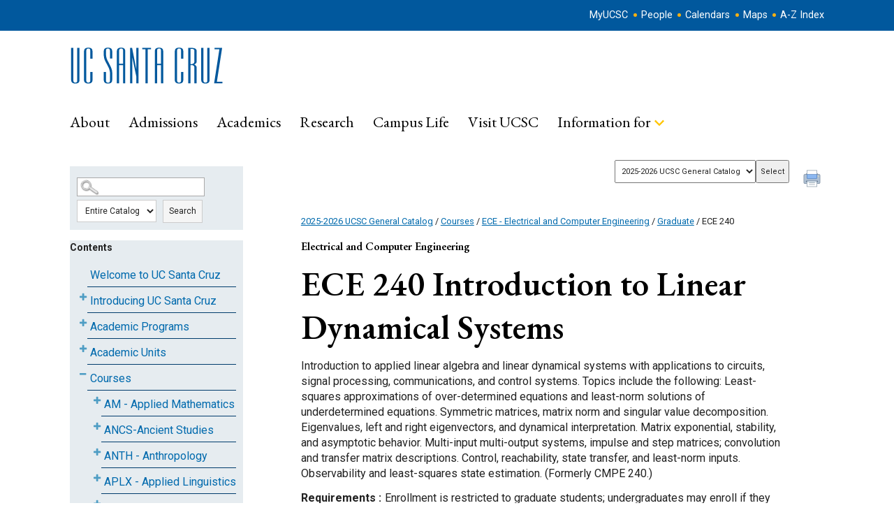

--- FILE ---
content_type: text/html
request_url: https://catalog.ucsc.edu/en/current/general-catalog/courses/ece-electrical-and-computer-engineering/graduate/ece-240/
body_size: 67802
content:

<!DOCTYPE html PUBLIC "-//W3C//DTD XHTML 1.0 Transitional//EN" "http://www.w3.org/TR/xhtml1/DTD/xhtml1-transitional.dtd">
<html xml:lang="en" xmlns="http://www.w3.org/1999/xhtml" lang="en">
<head><meta http-equiv="Cache-Control" content="no-cache" /><title>
	University of California Santa Cruz - ECE240
</title><meta http-equiv="X-UA-Compatible" content="IE=Edge,chrome=1" /><meta http-equiv="Content-Type" content="text/html; charset=UTF-8" /><script type="text/javascript">window.NREUM||(NREUM={});NREUM.info = {"beacon":"bam.nr-data.net","errorBeacon":"bam.nr-data.net","licenseKey":"NRJS-8e849bdf63c6884f6ef","applicationID":"1359705662","transactionName":"Y1NQZhdQC0cHU0ZfCVoZc2E1HglVH19HQhUbWlNLCkQRR0lFXF8QUURBWxFIRVsAEFFXCl1QXUALWAQUFVFcQgcUVUBHHx4WVQhEU1UUQUxBRgRfAVUUVEJXAVEYU0EVSQ==","queueTime":0,"applicationTime":11,"agent":"","atts":""}</script><script type="text/javascript">(window.NREUM||(NREUM={})).init={privacy:{cookies_enabled:true},ajax:{deny_list:["bam.nr-data.net"]},distributed_tracing:{enabled:true}};(window.NREUM||(NREUM={})).loader_config={agentID:"1359996610",accountID:"3058884",trustKey:"3028485",xpid:"VwYCWV5bDBABV1RbAAECUFID",licenseKey:"NRJS-8e849bdf63c6884f6ef",applicationID:"1359705662",browserID:"1359996610"};window.NREUM||(NREUM={}),__nr_require=function(t,e,n){function r(n){if(!e[n]){var o=e[n]={exports:{}};t[n][0].call(o.exports,function(e){var o=t[n][1][e];return r(o||e)},o,o.exports)}return e[n].exports}if("function"==typeof __nr_require)return __nr_require;for(var o=0;o<n.length;o++)r(n[o]);return r}({1:[function(t,e,n){function r(t){try{s.console&&console.log(t)}catch(e){}}var o,i=t("ee"),a=t(31),s={};try{o=localStorage.getItem("__nr_flags").split(","),console&&"function"==typeof console.log&&(s.console=!0,o.indexOf("dev")!==-1&&(s.dev=!0),o.indexOf("nr_dev")!==-1&&(s.nrDev=!0))}catch(c){}s.nrDev&&i.on("internal-error",function(t){r(t.stack)}),s.dev&&i.on("fn-err",function(t,e,n){r(n.stack)}),s.dev&&(r("NR AGENT IN DEVELOPMENT MODE"),r("flags: "+a(s,function(t,e){return t}).join(", ")))},{}],2:[function(t,e,n){function r(t,e,n,r,s){try{l?l-=1:o(s||new UncaughtException(t,e,n),!0)}catch(f){try{i("ierr",[f,c.now(),!0])}catch(d){}}return"function"==typeof u&&u.apply(this,a(arguments))}function UncaughtException(t,e,n){this.message=t||"Uncaught error with no additional information",this.sourceURL=e,this.line=n}function o(t,e){var n=e?null:c.now();i("err",[t,n])}var i=t("handle"),a=t(32),s=t("ee"),c=t("loader"),f=t("gos"),u=window.onerror,d=!1,p="nr@seenError";if(!c.disabled){var l=0;c.features.err=!0,t(1),window.onerror=r;try{throw new Error}catch(h){"stack"in h&&(t(14),t(13),"addEventListener"in window&&t(7),c.xhrWrappable&&t(15),d=!0)}s.on("fn-start",function(t,e,n){d&&(l+=1)}),s.on("fn-err",function(t,e,n){d&&!n[p]&&(f(n,p,function(){return!0}),this.thrown=!0,o(n))}),s.on("fn-end",function(){d&&!this.thrown&&l>0&&(l-=1)}),s.on("internal-error",function(t){i("ierr",[t,c.now(),!0])})}},{}],3:[function(t,e,n){var r=t("loader");r.disabled||(r.features.ins=!0)},{}],4:[function(t,e,n){function r(){U++,L=g.hash,this[u]=y.now()}function o(){U--,g.hash!==L&&i(0,!0);var t=y.now();this[h]=~~this[h]+t-this[u],this[d]=t}function i(t,e){E.emit("newURL",[""+g,e])}function a(t,e){t.on(e,function(){this[e]=y.now()})}var s="-start",c="-end",f="-body",u="fn"+s,d="fn"+c,p="cb"+s,l="cb"+c,h="jsTime",m="fetch",v="addEventListener",w=window,g=w.location,y=t("loader");if(w[v]&&y.xhrWrappable&&!y.disabled){var x=t(11),b=t(12),E=t(9),R=t(7),O=t(14),T=t(8),S=t(15),P=t(10),M=t("ee"),C=M.get("tracer"),N=t(23);t(17),y.features.spa=!0;var L,U=0;M.on(u,r),b.on(p,r),P.on(p,r),M.on(d,o),b.on(l,o),P.on(l,o),M.buffer([u,d,"xhr-resolved"]),R.buffer([u]),O.buffer(["setTimeout"+c,"clearTimeout"+s,u]),S.buffer([u,"new-xhr","send-xhr"+s]),T.buffer([m+s,m+"-done",m+f+s,m+f+c]),E.buffer(["newURL"]),x.buffer([u]),b.buffer(["propagate",p,l,"executor-err","resolve"+s]),C.buffer([u,"no-"+u]),P.buffer(["new-jsonp","cb-start","jsonp-error","jsonp-end"]),a(T,m+s),a(T,m+"-done"),a(P,"new-jsonp"),a(P,"jsonp-end"),a(P,"cb-start"),E.on("pushState-end",i),E.on("replaceState-end",i),w[v]("hashchange",i,N(!0)),w[v]("load",i,N(!0)),w[v]("popstate",function(){i(0,U>1)},N(!0))}},{}],5:[function(t,e,n){function r(){var t=new PerformanceObserver(function(t,e){var n=t.getEntries();s(v,[n])});try{t.observe({entryTypes:["resource"]})}catch(e){}}function o(t){if(s(v,[window.performance.getEntriesByType(w)]),window.performance["c"+p])try{window.performance[h](m,o,!1)}catch(t){}else try{window.performance[h]("webkit"+m,o,!1)}catch(t){}}function i(t){}if(window.performance&&window.performance.timing&&window.performance.getEntriesByType){var a=t("ee"),s=t("handle"),c=t(14),f=t(13),u=t(6),d=t(23),p="learResourceTimings",l="addEventListener",h="removeEventListener",m="resourcetimingbufferfull",v="bstResource",w="resource",g="-start",y="-end",x="fn"+g,b="fn"+y,E="bstTimer",R="pushState",O=t("loader");if(!O.disabled){O.features.stn=!0,t(9),"addEventListener"in window&&t(7);var T=NREUM.o.EV;a.on(x,function(t,e){var n=t[0];n instanceof T&&(this.bstStart=O.now())}),a.on(b,function(t,e){var n=t[0];n instanceof T&&s("bst",[n,e,this.bstStart,O.now()])}),c.on(x,function(t,e,n){this.bstStart=O.now(),this.bstType=n}),c.on(b,function(t,e){s(E,[e,this.bstStart,O.now(),this.bstType])}),f.on(x,function(){this.bstStart=O.now()}),f.on(b,function(t,e){s(E,[e,this.bstStart,O.now(),"requestAnimationFrame"])}),a.on(R+g,function(t){this.time=O.now(),this.startPath=location.pathname+location.hash}),a.on(R+y,function(t){s("bstHist",[location.pathname+location.hash,this.startPath,this.time])}),u()?(s(v,[window.performance.getEntriesByType("resource")]),r()):l in window.performance&&(window.performance["c"+p]?window.performance[l](m,o,d(!1)):window.performance[l]("webkit"+m,o,d(!1))),document[l]("scroll",i,d(!1)),document[l]("keypress",i,d(!1)),document[l]("click",i,d(!1))}}},{}],6:[function(t,e,n){e.exports=function(){return"PerformanceObserver"in window&&"function"==typeof window.PerformanceObserver}},{}],7:[function(t,e,n){function r(t){for(var e=t;e&&!e.hasOwnProperty(u);)e=Object.getPrototypeOf(e);e&&o(e)}function o(t){s.inPlace(t,[u,d],"-",i)}function i(t,e){return t[1]}var a=t("ee").get("events"),s=t("wrap-function")(a,!0),c=t("gos"),f=XMLHttpRequest,u="addEventListener",d="removeEventListener";e.exports=a,"getPrototypeOf"in Object?(r(document),r(window),r(f.prototype)):f.prototype.hasOwnProperty(u)&&(o(window),o(f.prototype)),a.on(u+"-start",function(t,e){var n=t[1];if(null!==n&&("function"==typeof n||"object"==typeof n)){var r=c(n,"nr@wrapped",function(){function t(){if("function"==typeof n.handleEvent)return n.handleEvent.apply(n,arguments)}var e={object:t,"function":n}[typeof n];return e?s(e,"fn-",null,e.name||"anonymous"):n});this.wrapped=t[1]=r}}),a.on(d+"-start",function(t){t[1]=this.wrapped||t[1]})},{}],8:[function(t,e,n){function r(t,e,n){var r=t[e];"function"==typeof r&&(t[e]=function(){var t=i(arguments),e={};o.emit(n+"before-start",[t],e);var a;e[m]&&e[m].dt&&(a=e[m].dt);var s=r.apply(this,t);return o.emit(n+"start",[t,a],s),s.then(function(t){return o.emit(n+"end",[null,t],s),t},function(t){throw o.emit(n+"end",[t],s),t})})}var o=t("ee").get("fetch"),i=t(32),a=t(31);e.exports=o;var s=window,c="fetch-",f=c+"body-",u=["arrayBuffer","blob","json","text","formData"],d=s.Request,p=s.Response,l=s.fetch,h="prototype",m="nr@context";d&&p&&l&&(a(u,function(t,e){r(d[h],e,f),r(p[h],e,f)}),r(s,"fetch",c),o.on(c+"end",function(t,e){var n=this;if(e){var r=e.headers.get("content-length");null!==r&&(n.rxSize=r),o.emit(c+"done",[null,e],n)}else o.emit(c+"done",[t],n)}))},{}],9:[function(t,e,n){var r=t("ee").get("history"),o=t("wrap-function")(r);e.exports=r;var i=window.history&&window.history.constructor&&window.history.constructor.prototype,a=window.history;i&&i.pushState&&i.replaceState&&(a=i),o.inPlace(a,["pushState","replaceState"],"-")},{}],10:[function(t,e,n){function r(t){function e(){f.emit("jsonp-end",[],l),t.removeEventListener("load",e,c(!1)),t.removeEventListener("error",n,c(!1))}function n(){f.emit("jsonp-error",[],l),f.emit("jsonp-end",[],l),t.removeEventListener("load",e,c(!1)),t.removeEventListener("error",n,c(!1))}var r=t&&"string"==typeof t.nodeName&&"script"===t.nodeName.toLowerCase();if(r){var o="function"==typeof t.addEventListener;if(o){var a=i(t.src);if(a){var d=s(a),p="function"==typeof d.parent[d.key];if(p){var l={};u.inPlace(d.parent,[d.key],"cb-",l),t.addEventListener("load",e,c(!1)),t.addEventListener("error",n,c(!1)),f.emit("new-jsonp",[t.src],l)}}}}}function o(){return"addEventListener"in window}function i(t){var e=t.match(d);return e?e[1]:null}function a(t,e){var n=t.match(l),r=n[1],o=n[3];return o?a(o,e[r]):e[r]}function s(t){var e=t.match(p);return e&&e.length>=3?{key:e[2],parent:a(e[1],window)}:{key:t,parent:window}}var c=t(23),f=t("ee").get("jsonp"),u=t("wrap-function")(f);if(e.exports=f,o()){var d=/[?&](?:callback|cb)=([^&#]+)/,p=/(.*)\.([^.]+)/,l=/^(\w+)(\.|$)(.*)$/,h=["appendChild","insertBefore","replaceChild"];Node&&Node.prototype&&Node.prototype.appendChild?u.inPlace(Node.prototype,h,"dom-"):(u.inPlace(HTMLElement.prototype,h,"dom-"),u.inPlace(HTMLHeadElement.prototype,h,"dom-"),u.inPlace(HTMLBodyElement.prototype,h,"dom-")),f.on("dom-start",function(t){r(t[0])})}},{}],11:[function(t,e,n){var r=t("ee").get("mutation"),o=t("wrap-function")(r),i=NREUM.o.MO;e.exports=r,i&&(window.MutationObserver=function(t){return this instanceof i?new i(o(t,"fn-")):i.apply(this,arguments)},MutationObserver.prototype=i.prototype)},{}],12:[function(t,e,n){function r(t){var e=i.context(),n=s(t,"executor-",e,null,!1),r=new f(n);return i.context(r).getCtx=function(){return e},r}var o=t("wrap-function"),i=t("ee").get("promise"),a=t("ee").getOrSetContext,s=o(i),c=t(31),f=NREUM.o.PR;e.exports=i,f&&(window.Promise=r,["all","race"].forEach(function(t){var e=f[t];f[t]=function(n){function r(t){return function(){i.emit("propagate",[null,!o],a,!1,!1),o=o||!t}}var o=!1;c(n,function(e,n){Promise.resolve(n).then(r("all"===t),r(!1))});var a=e.apply(f,arguments),s=f.resolve(a);return s}}),["resolve","reject"].forEach(function(t){var e=f[t];f[t]=function(t){var n=e.apply(f,arguments);return t!==n&&i.emit("propagate",[t,!0],n,!1,!1),n}}),f.prototype["catch"]=function(t){return this.then(null,t)},f.prototype=Object.create(f.prototype,{constructor:{value:r}}),c(Object.getOwnPropertyNames(f),function(t,e){try{r[e]=f[e]}catch(n){}}),o.wrapInPlace(f.prototype,"then",function(t){return function(){var e=this,n=o.argsToArray.apply(this,arguments),r=a(e);r.promise=e,n[0]=s(n[0],"cb-",r,null,!1),n[1]=s(n[1],"cb-",r,null,!1);var c=t.apply(this,n);return r.nextPromise=c,i.emit("propagate",[e,!0],c,!1,!1),c}}),i.on("executor-start",function(t){t[0]=s(t[0],"resolve-",this,null,!1),t[1]=s(t[1],"resolve-",this,null,!1)}),i.on("executor-err",function(t,e,n){t[1](n)}),i.on("cb-end",function(t,e,n){i.emit("propagate",[n,!0],this.nextPromise,!1,!1)}),i.on("propagate",function(t,e,n){this.getCtx&&!e||(this.getCtx=function(){if(t instanceof Promise)var e=i.context(t);return e&&e.getCtx?e.getCtx():this})}),r.toString=function(){return""+f})},{}],13:[function(t,e,n){var r=t("ee").get("raf"),o=t("wrap-function")(r),i="equestAnimationFrame";e.exports=r,o.inPlace(window,["r"+i,"mozR"+i,"webkitR"+i,"msR"+i],"raf-"),r.on("raf-start",function(t){t[0]=o(t[0],"fn-")})},{}],14:[function(t,e,n){function r(t,e,n){t[0]=a(t[0],"fn-",null,n)}function o(t,e,n){this.method=n,this.timerDuration=isNaN(t[1])?0:+t[1],t[0]=a(t[0],"fn-",this,n)}var i=t("ee").get("timer"),a=t("wrap-function")(i),s="setTimeout",c="setInterval",f="clearTimeout",u="-start",d="-";e.exports=i,a.inPlace(window,[s,"setImmediate"],s+d),a.inPlace(window,[c],c+d),a.inPlace(window,[f,"clearImmediate"],f+d),i.on(c+u,r),i.on(s+u,o)},{}],15:[function(t,e,n){function r(t,e){d.inPlace(e,["onreadystatechange"],"fn-",s)}function o(){var t=this,e=u.context(t);t.readyState>3&&!e.resolved&&(e.resolved=!0,u.emit("xhr-resolved",[],t)),d.inPlace(t,y,"fn-",s)}function i(t){x.push(t),m&&(E?E.then(a):w?w(a):(R=-R,O.data=R))}function a(){for(var t=0;t<x.length;t++)r([],x[t]);x.length&&(x=[])}function s(t,e){return e}function c(t,e){for(var n in t)e[n]=t[n];return e}t(7);var f=t("ee"),u=f.get("xhr"),d=t("wrap-function")(u),p=t(23),l=NREUM.o,h=l.XHR,m=l.MO,v=l.PR,w=l.SI,g="readystatechange",y=["onload","onerror","onabort","onloadstart","onloadend","onprogress","ontimeout"],x=[];e.exports=u;var b=window.XMLHttpRequest=function(t){var e=new h(t);try{u.emit("new-xhr",[e],e),e.addEventListener(g,o,p(!1))}catch(n){try{u.emit("internal-error",[n])}catch(r){}}return e};if(c(h,b),b.prototype=h.prototype,d.inPlace(b.prototype,["open","send"],"-xhr-",s),u.on("send-xhr-start",function(t,e){r(t,e),i(e)}),u.on("open-xhr-start",r),m){var E=v&&v.resolve();if(!w&&!v){var R=1,O=document.createTextNode(R);new m(a).observe(O,{characterData:!0})}}else f.on("fn-end",function(t){t[0]&&t[0].type===g||a()})},{}],16:[function(t,e,n){function r(t){if(!s(t))return null;var e=window.NREUM;if(!e.loader_config)return null;var n=(e.loader_config.accountID||"").toString()||null,r=(e.loader_config.agentID||"").toString()||null,f=(e.loader_config.trustKey||"").toString()||null;if(!n||!r)return null;var h=l.generateSpanId(),m=l.generateTraceId(),v=Date.now(),w={spanId:h,traceId:m,timestamp:v};return(t.sameOrigin||c(t)&&p())&&(w.traceContextParentHeader=o(h,m),w.traceContextStateHeader=i(h,v,n,r,f)),(t.sameOrigin&&!u()||!t.sameOrigin&&c(t)&&d())&&(w.newrelicHeader=a(h,m,v,n,r,f)),w}function o(t,e){return"00-"+e+"-"+t+"-01"}function i(t,e,n,r,o){var i=0,a="",s=1,c="",f="";return o+"@nr="+i+"-"+s+"-"+n+"-"+r+"-"+t+"-"+a+"-"+c+"-"+f+"-"+e}function a(t,e,n,r,o,i){var a="btoa"in window&&"function"==typeof window.btoa;if(!a)return null;var s={v:[0,1],d:{ty:"Browser",ac:r,ap:o,id:t,tr:e,ti:n}};return i&&r!==i&&(s.d.tk=i),btoa(JSON.stringify(s))}function s(t){return f()&&c(t)}function c(t){var e=!1,n={};if("init"in NREUM&&"distributed_tracing"in NREUM.init&&(n=NREUM.init.distributed_tracing),t.sameOrigin)e=!0;else if(n.allowed_origins instanceof Array)for(var r=0;r<n.allowed_origins.length;r++){var o=h(n.allowed_origins[r]);if(t.hostname===o.hostname&&t.protocol===o.protocol&&t.port===o.port){e=!0;break}}return e}function f(){return"init"in NREUM&&"distributed_tracing"in NREUM.init&&!!NREUM.init.distributed_tracing.enabled}function u(){return"init"in NREUM&&"distributed_tracing"in NREUM.init&&!!NREUM.init.distributed_tracing.exclude_newrelic_header}function d(){return"init"in NREUM&&"distributed_tracing"in NREUM.init&&NREUM.init.distributed_tracing.cors_use_newrelic_header!==!1}function p(){return"init"in NREUM&&"distributed_tracing"in NREUM.init&&!!NREUM.init.distributed_tracing.cors_use_tracecontext_headers}var l=t(28),h=t(18);e.exports={generateTracePayload:r,shouldGenerateTrace:s}},{}],17:[function(t,e,n){function r(t){var e=this.params,n=this.metrics;if(!this.ended){this.ended=!0;for(var r=0;r<p;r++)t.removeEventListener(d[r],this.listener,!1);return e.protocol&&"data"===e.protocol?void g("Ajax/DataUrl/Excluded"):void(e.aborted||(n.duration=a.now()-this.startTime,this.loadCaptureCalled||4!==t.readyState?null==e.status&&(e.status=0):i(this,t),n.cbTime=this.cbTime,s("xhr",[e,n,this.startTime,this.endTime,"xhr"],this)))}}function o(t,e){var n=c(e),r=t.params;r.hostname=n.hostname,r.port=n.port,r.protocol=n.protocol,r.host=n.hostname+":"+n.port,r.pathname=n.pathname,t.parsedOrigin=n,t.sameOrigin=n.sameOrigin}function i(t,e){t.params.status=e.status;var n=v(e,t.lastSize);if(n&&(t.metrics.rxSize=n),t.sameOrigin){var r=e.getResponseHeader("X-NewRelic-App-Data");r&&(t.params.cat=r.split(", ").pop())}t.loadCaptureCalled=!0}var a=t("loader");if(a.xhrWrappable&&!a.disabled){var s=t("handle"),c=t(18),f=t(16).generateTracePayload,u=t("ee"),d=["load","error","abort","timeout"],p=d.length,l=t("id"),h=t(24),m=t(22),v=t(19),w=t(23),g=t(25).recordSupportability,y=NREUM.o.REQ,x=window.XMLHttpRequest;a.features.xhr=!0,t(15),t(8),u.on("new-xhr",function(t){var e=this;e.totalCbs=0,e.called=0,e.cbTime=0,e.end=r,e.ended=!1,e.xhrGuids={},e.lastSize=null,e.loadCaptureCalled=!1,e.params=this.params||{},e.metrics=this.metrics||{},t.addEventListener("load",function(n){i(e,t)},w(!1)),h&&(h>34||h<10)||t.addEventListener("progress",function(t){e.lastSize=t.loaded},w(!1))}),u.on("open-xhr-start",function(t){this.params={method:t[0]},o(this,t[1]),this.metrics={}}),u.on("open-xhr-end",function(t,e){"loader_config"in NREUM&&"xpid"in NREUM.loader_config&&this.sameOrigin&&e.setRequestHeader("X-NewRelic-ID",NREUM.loader_config.xpid);var n=f(this.parsedOrigin);if(n){var r=!1;n.newrelicHeader&&(e.setRequestHeader("newrelic",n.newrelicHeader),r=!0),n.traceContextParentHeader&&(e.setRequestHeader("traceparent",n.traceContextParentHeader),n.traceContextStateHeader&&e.setRequestHeader("tracestate",n.traceContextStateHeader),r=!0),r&&(this.dt=n)}}),u.on("send-xhr-start",function(t,e){var n=this.metrics,r=t[0],o=this;if(n&&r){var i=m(r);i&&(n.txSize=i)}this.startTime=a.now(),this.listener=function(t){try{"abort"!==t.type||o.loadCaptureCalled||(o.params.aborted=!0),("load"!==t.type||o.called===o.totalCbs&&(o.onloadCalled||"function"!=typeof e.onload))&&o.end(e)}catch(n){try{u.emit("internal-error",[n])}catch(r){}}};for(var s=0;s<p;s++)e.addEventListener(d[s],this.listener,w(!1))}),u.on("xhr-cb-time",function(t,e,n){this.cbTime+=t,e?this.onloadCalled=!0:this.called+=1,this.called!==this.totalCbs||!this.onloadCalled&&"function"==typeof n.onload||this.end(n)}),u.on("xhr-load-added",function(t,e){var n=""+l(t)+!!e;this.xhrGuids&&!this.xhrGuids[n]&&(this.xhrGuids[n]=!0,this.totalCbs+=1)}),u.on("xhr-load-removed",function(t,e){var n=""+l(t)+!!e;this.xhrGuids&&this.xhrGuids[n]&&(delete this.xhrGuids[n],this.totalCbs-=1)}),u.on("xhr-resolved",function(){this.endTime=a.now()}),u.on("addEventListener-end",function(t,e){e instanceof x&&"load"===t[0]&&u.emit("xhr-load-added",[t[1],t[2]],e)}),u.on("removeEventListener-end",function(t,e){e instanceof x&&"load"===t[0]&&u.emit("xhr-load-removed",[t[1],t[2]],e)}),u.on("fn-start",function(t,e,n){e instanceof x&&("onload"===n&&(this.onload=!0),("load"===(t[0]&&t[0].type)||this.onload)&&(this.xhrCbStart=a.now()))}),u.on("fn-end",function(t,e){this.xhrCbStart&&u.emit("xhr-cb-time",[a.now()-this.xhrCbStart,this.onload,e],e)}),u.on("fetch-before-start",function(t){function e(t,e){var n=!1;return e.newrelicHeader&&(t.set("newrelic",e.newrelicHeader),n=!0),e.traceContextParentHeader&&(t.set("traceparent",e.traceContextParentHeader),e.traceContextStateHeader&&t.set("tracestate",e.traceContextStateHeader),n=!0),n}var n,r=t[1]||{};"string"==typeof t[0]?n=t[0]:t[0]&&t[0].url?n=t[0].url:window.URL&&t[0]&&t[0]instanceof URL&&(n=t[0].href),n&&(this.parsedOrigin=c(n),this.sameOrigin=this.parsedOrigin.sameOrigin);var o=f(this.parsedOrigin);if(o&&(o.newrelicHeader||o.traceContextParentHeader))if("string"==typeof t[0]||window.URL&&t[0]&&t[0]instanceof URL){var i={};for(var a in r)i[a]=r[a];i.headers=new Headers(r.headers||{}),e(i.headers,o)&&(this.dt=o),t.length>1?t[1]=i:t.push(i)}else t[0]&&t[0].headers&&e(t[0].headers,o)&&(this.dt=o)}),u.on("fetch-start",function(t,e){this.params={},this.metrics={},this.startTime=a.now(),this.dt=e,t.length>=1&&(this.target=t[0]),t.length>=2&&(this.opts=t[1]);var n,r=this.opts||{},i=this.target;if("string"==typeof i?n=i:"object"==typeof i&&i instanceof y?n=i.url:window.URL&&"object"==typeof i&&i instanceof URL&&(n=i.href),o(this,n),"data"!==this.params.protocol){var s=(""+(i&&i instanceof y&&i.method||r.method||"GET")).toUpperCase();this.params.method=s,this.txSize=m(r.body)||0}}),u.on("fetch-done",function(t,e){if(this.endTime=a.now(),this.params||(this.params={}),"data"===this.params.protocol)return void g("Ajax/DataUrl/Excluded");this.params.status=e?e.status:0;var n;"string"==typeof this.rxSize&&this.rxSize.length>0&&(n=+this.rxSize);var r={txSize:this.txSize,rxSize:n,duration:a.now()-this.startTime};s("xhr",[this.params,r,this.startTime,this.endTime,"fetch"],this)})}},{}],18:[function(t,e,n){var r={};e.exports=function(t){if(t in r)return r[t];if(0===(t||"").indexOf("data:"))return{protocol:"data"};var e=document.createElement("a"),n=window.location,o={};e.href=t,o.port=e.port;var i=e.href.split("://");!o.port&&i[1]&&(o.port=i[1].split("/")[0].split("@").pop().split(":")[1]),o.port&&"0"!==o.port||(o.port="https"===i[0]?"443":"80"),o.hostname=e.hostname||n.hostname,o.pathname=e.pathname,o.protocol=i[0],"/"!==o.pathname.charAt(0)&&(o.pathname="/"+o.pathname);var a=!e.protocol||":"===e.protocol||e.protocol===n.protocol,s=e.hostname===document.domain&&e.port===n.port;return o.sameOrigin=a&&(!e.hostname||s),"/"===o.pathname&&(r[t]=o),o}},{}],19:[function(t,e,n){function r(t,e){var n=t.responseType;return"json"===n&&null!==e?e:"arraybuffer"===n||"blob"===n||"json"===n?o(t.response):"text"===n||""===n||void 0===n?o(t.responseText):void 0}var o=t(22);e.exports=r},{}],20:[function(t,e,n){function r(){}function o(t,e,n,r){return function(){return u.recordSupportability("API/"+e+"/called"),i(t+e,[f.now()].concat(s(arguments)),n?null:this,r),n?void 0:this}}var i=t("handle"),a=t(31),s=t(32),c=t("ee").get("tracer"),f=t("loader"),u=t(25),d=NREUM;"undefined"==typeof window.newrelic&&(newrelic=d);var p=["setPageViewName","setCustomAttribute","setErrorHandler","finished","addToTrace","inlineHit","addRelease"],l="api-",h=l+"ixn-";a(p,function(t,e){d[e]=o(l,e,!0,"api")}),d.addPageAction=o(l,"addPageAction",!0),d.setCurrentRouteName=o(l,"routeName",!0),e.exports=newrelic,d.interaction=function(){return(new r).get()};var m=r.prototype={createTracer:function(t,e){var n={},r=this,o="function"==typeof e;return i(h+"tracer",[f.now(),t,n],r),function(){if(c.emit((o?"":"no-")+"fn-start",[f.now(),r,o],n),o)try{return e.apply(this,arguments)}catch(t){throw c.emit("fn-err",[arguments,this,t],n),t}finally{c.emit("fn-end",[f.now()],n)}}}};a("actionText,setName,setAttribute,save,ignore,onEnd,getContext,end,get".split(","),function(t,e){m[e]=o(h,e)}),newrelic.noticeError=function(t,e){"string"==typeof t&&(t=new Error(t)),u.recordSupportability("API/noticeError/called"),i("err",[t,f.now(),!1,e])}},{}],21:[function(t,e,n){function r(t){if(NREUM.init){for(var e=NREUM.init,n=t.split("."),r=0;r<n.length-1;r++)if(e=e[n[r]],"object"!=typeof e)return;return e=e[n[n.length-1]]}}e.exports={getConfiguration:r}},{}],22:[function(t,e,n){e.exports=function(t){if("string"==typeof t&&t.length)return t.length;if("object"==typeof t){if("undefined"!=typeof ArrayBuffer&&t instanceof ArrayBuffer&&t.byteLength)return t.byteLength;if("undefined"!=typeof Blob&&t instanceof Blob&&t.size)return t.size;if(!("undefined"!=typeof FormData&&t instanceof FormData))try{return JSON.stringify(t).length}catch(e){return}}}},{}],23:[function(t,e,n){var r=!1;try{var o=Object.defineProperty({},"passive",{get:function(){r=!0}});window.addEventListener("testPassive",null,o),window.removeEventListener("testPassive",null,o)}catch(i){}e.exports=function(t){return r?{passive:!0,capture:!!t}:!!t}},{}],24:[function(t,e,n){var r=0,o=navigator.userAgent.match(/Firefox[\/\s](\d+\.\d+)/);o&&(r=+o[1]),e.exports=r},{}],25:[function(t,e,n){function r(t,e){var n=[a,t,{name:t},e];return i("storeMetric",n,null,"api"),n}function o(t,e){var n=[s,t,{name:t},e];return i("storeEventMetrics",n,null,"api"),n}var i=t("handle"),a="sm",s="cm";e.exports={constants:{SUPPORTABILITY_METRIC:a,CUSTOM_METRIC:s},recordSupportability:r,recordCustom:o}},{}],26:[function(t,e,n){function r(){return s.exists&&performance.now?Math.round(performance.now()):(i=Math.max((new Date).getTime(),i))-a}function o(){return i}var i=(new Date).getTime(),a=i,s=t(33);e.exports=r,e.exports.offset=a,e.exports.getLastTimestamp=o},{}],27:[function(t,e,n){function r(t,e){var n=t.getEntries();n.forEach(function(t){"first-paint"===t.name?l("timing",["fp",Math.floor(t.startTime)]):"first-contentful-paint"===t.name&&l("timing",["fcp",Math.floor(t.startTime)])})}function o(t,e){var n=t.getEntries();if(n.length>0){var r=n[n.length-1];if(f&&f<r.startTime)return;var o=[r],i=a({});i&&o.push(i),l("lcp",o)}}function i(t){t.getEntries().forEach(function(t){t.hadRecentInput||l("cls",[t])})}function a(t){var e=navigator.connection||navigator.mozConnection||navigator.webkitConnection;if(e)return e.type&&(t["net-type"]=e.type),e.effectiveType&&(t["net-etype"]=e.effectiveType),e.rtt&&(t["net-rtt"]=e.rtt),e.downlink&&(t["net-dlink"]=e.downlink),t}function s(t){if(t instanceof w&&!y){var e=Math.round(t.timeStamp),n={type:t.type};a(n),e<=h.now()?n.fid=h.now()-e:e>h.offset&&e<=Date.now()?(e-=h.offset,n.fid=h.now()-e):e=h.now(),y=!0,l("timing",["fi",e,n])}}function c(t){"hidden"===t&&(f=h.now(),l("pageHide",[f]))}if(!("init"in NREUM&&"page_view_timing"in NREUM.init&&"enabled"in NREUM.init.page_view_timing&&NREUM.init.page_view_timing.enabled===!1)){var f,u,d,p,l=t("handle"),h=t("loader"),m=t(30),v=t(23),w=NREUM.o.EV;if("PerformanceObserver"in window&&"function"==typeof window.PerformanceObserver){u=new PerformanceObserver(r);try{u.observe({entryTypes:["paint"]})}catch(g){}d=new PerformanceObserver(o);try{d.observe({entryTypes:["largest-contentful-paint"]})}catch(g){}p=new PerformanceObserver(i);try{p.observe({type:"layout-shift",buffered:!0})}catch(g){}}if("addEventListener"in document){var y=!1,x=["click","keydown","mousedown","pointerdown","touchstart"];x.forEach(function(t){document.addEventListener(t,s,v(!1))})}m(c)}},{}],28:[function(t,e,n){function r(){function t(){return e?15&e[n++]:16*Math.random()|0}var e=null,n=0,r=window.crypto||window.msCrypto;r&&r.getRandomValues&&(e=r.getRandomValues(new Uint8Array(31)));for(var o,i="xxxxxxxx-xxxx-4xxx-yxxx-xxxxxxxxxxxx",a="",s=0;s<i.length;s++)o=i[s],"x"===o?a+=t().toString(16):"y"===o?(o=3&t()|8,a+=o.toString(16)):a+=o;return a}function o(){return a(16)}function i(){return a(32)}function a(t){function e(){return n?15&n[r++]:16*Math.random()|0}var n=null,r=0,o=window.crypto||window.msCrypto;o&&o.getRandomValues&&Uint8Array&&(n=o.getRandomValues(new Uint8Array(t)));for(var i=[],a=0;a<t;a++)i.push(e().toString(16));return i.join("")}e.exports={generateUuid:r,generateSpanId:o,generateTraceId:i}},{}],29:[function(t,e,n){function r(t,e){if(!o)return!1;if(t!==o)return!1;if(!e)return!0;if(!i)return!1;for(var n=i.split("."),r=e.split("."),a=0;a<r.length;a++)if(r[a]!==n[a])return!1;return!0}var o=null,i=null,a=/Version\/(\S+)\s+Safari/;if(navigator.userAgent){var s=navigator.userAgent,c=s.match(a);c&&s.indexOf("Chrome")===-1&&s.indexOf("Chromium")===-1&&(o="Safari",i=c[1])}e.exports={agent:o,version:i,match:r}},{}],30:[function(t,e,n){function r(t){function e(){t(s&&document[s]?document[s]:document[i]?"hidden":"visible")}"addEventListener"in document&&a&&document.addEventListener(a,e,o(!1))}var o=t(23);e.exports=r;var i,a,s;"undefined"!=typeof document.hidden?(i="hidden",a="visibilitychange",s="visibilityState"):"undefined"!=typeof document.msHidden?(i="msHidden",a="msvisibilitychange"):"undefined"!=typeof document.webkitHidden&&(i="webkitHidden",a="webkitvisibilitychange",s="webkitVisibilityState")},{}],31:[function(t,e,n){function r(t,e){var n=[],r="",i=0;for(r in t)o.call(t,r)&&(n[i]=e(r,t[r]),i+=1);return n}var o=Object.prototype.hasOwnProperty;e.exports=r},{}],32:[function(t,e,n){function r(t,e,n){e||(e=0),"undefined"==typeof n&&(n=t?t.length:0);for(var r=-1,o=n-e||0,i=Array(o<0?0:o);++r<o;)i[r]=t[e+r];return i}e.exports=r},{}],33:[function(t,e,n){e.exports={exists:"undefined"!=typeof window.performance&&window.performance.timing&&"undefined"!=typeof window.performance.timing.navigationStart}},{}],ee:[function(t,e,n){function r(){}function o(t){function e(t){return t&&t instanceof r?t:t?f(t,c,a):a()}function n(n,r,o,i,a){if(a!==!1&&(a=!0),!l.aborted||i){t&&a&&t(n,r,o);for(var s=e(o),c=m(n),f=c.length,u=0;u<f;u++)c[u].apply(s,r);var p=d[y[n]];return p&&p.push([x,n,r,s]),s}}function i(t,e){g[t]=m(t).concat(e)}function h(t,e){var n=g[t];if(n)for(var r=0;r<n.length;r++)n[r]===e&&n.splice(r,1)}function m(t){return g[t]||[]}function v(t){return p[t]=p[t]||o(n)}function w(t,e){l.aborted||u(t,function(t,n){e=e||"feature",y[n]=e,e in d||(d[e]=[])})}var g={},y={},x={on:i,addEventListener:i,removeEventListener:h,emit:n,get:v,listeners:m,context:e,buffer:w,abort:s,aborted:!1};return x}function i(t){return f(t,c,a)}function a(){return new r}function s(){(d.api||d.feature)&&(l.aborted=!0,d=l.backlog={})}var c="nr@context",f=t("gos"),u=t(31),d={},p={},l=e.exports=o();e.exports.getOrSetContext=i,l.backlog=d},{}],gos:[function(t,e,n){function r(t,e,n){if(o.call(t,e))return t[e];var r=n();if(Object.defineProperty&&Object.keys)try{return Object.defineProperty(t,e,{value:r,writable:!0,enumerable:!1}),r}catch(i){}return t[e]=r,r}var o=Object.prototype.hasOwnProperty;e.exports=r},{}],handle:[function(t,e,n){function r(t,e,n,r){o.buffer([t],r),o.emit(t,e,n)}var o=t("ee").get("handle");e.exports=r,r.ee=o},{}],id:[function(t,e,n){function r(t){var e=typeof t;return!t||"object"!==e&&"function"!==e?-1:t===window?0:a(t,i,function(){return o++})}var o=1,i="nr@id",a=t("gos");e.exports=r},{}],loader:[function(t,e,n){function r(){if(!T++){var t=O.info=NREUM.info,e=m.getElementsByTagName("script")[0];if(setTimeout(f.abort,3e4),!(t&&t.licenseKey&&t.applicationID&&e))return f.abort();c(E,function(e,n){t[e]||(t[e]=n)});var n=a();s("mark",["onload",n+O.offset],null,"api"),s("timing",["load",n]);var r=m.createElement("script");0===t.agent.indexOf("http://")||0===t.agent.indexOf("https://")?r.src=t.agent:r.src=l+"://"+t.agent,e.parentNode.insertBefore(r,e)}}function o(){"complete"===m.readyState&&i()}function i(){s("mark",["domContent",a()+O.offset],null,"api")}var a=t(26),s=t("handle"),c=t(31),f=t("ee"),u=t(29),d=t(21),p=t(23),l=d.getConfiguration("ssl")===!1?"http":"https",h=window,m=h.document,v="addEventListener",w="attachEvent",g=h.XMLHttpRequest,y=g&&g.prototype,x=!1;NREUM.o={ST:setTimeout,SI:h.setImmediate,CT:clearTimeout,XHR:g,REQ:h.Request,EV:h.Event,PR:h.Promise,MO:h.MutationObserver};var b=""+location,E={beacon:"bam.nr-data.net",errorBeacon:"bam.nr-data.net",agent:"js-agent.newrelic.com/nr-spa-1216.min.js"},R=g&&y&&y[v]&&!/CriOS/.test(navigator.userAgent),O=e.exports={offset:a.getLastTimestamp(),now:a,origin:b,features:{},xhrWrappable:R,userAgent:u,disabled:x};if(!x){t(20),t(27),m[v]?(m[v]("DOMContentLoaded",i,p(!1)),h[v]("load",r,p(!1))):(m[w]("onreadystatechange",o),h[w]("onload",r)),s("mark",["firstbyte",a.getLastTimestamp()],null,"api");var T=0}},{}],"wrap-function":[function(t,e,n){function r(t,e){function n(e,n,r,c,f){function nrWrapper(){var i,a,u,p;try{a=this,i=d(arguments),u="function"==typeof r?r(i,a):r||{}}catch(l){o([l,"",[i,a,c],u],t)}s(n+"start",[i,a,c],u,f);try{return p=e.apply(a,i)}catch(h){throw s(n+"err",[i,a,h],u,f),h}finally{s(n+"end",[i,a,p],u,f)}}return a(e)?e:(n||(n=""),nrWrapper[p]=e,i(e,nrWrapper,t),nrWrapper)}function r(t,e,r,o,i){r||(r="");var s,c,f,u="-"===r.charAt(0);for(f=0;f<e.length;f++)c=e[f],s=t[c],a(s)||(t[c]=n(s,u?c+r:r,o,c,i))}function s(n,r,i,a){if(!h||e){var s=h;h=!0;try{t.emit(n,r,i,e,a)}catch(c){o([c,n,r,i],t)}h=s}}return t||(t=u),n.inPlace=r,n.flag=p,n}function o(t,e){e||(e=u);try{e.emit("internal-error",t)}catch(n){}}function i(t,e,n){if(Object.defineProperty&&Object.keys)try{var r=Object.keys(t);return r.forEach(function(n){Object.defineProperty(e,n,{get:function(){return t[n]},set:function(e){return t[n]=e,e}})}),e}catch(i){o([i],n)}for(var a in t)l.call(t,a)&&(e[a]=t[a]);return e}function a(t){return!(t&&t instanceof Function&&t.apply&&!t[p])}function s(t,e){var n=e(t);return n[p]=t,i(t,n,u),n}function c(t,e,n){var r=t[e];t[e]=s(r,n)}function f(){for(var t=arguments.length,e=new Array(t),n=0;n<t;++n)e[n]=arguments[n];return e}var u=t("ee"),d=t(32),p="nr@original",l=Object.prototype.hasOwnProperty,h=!1;e.exports=r,e.exports.wrapFunction=s,e.exports.wrapInPlace=c,e.exports.argsToArray=f},{}]},{},["loader",2,17,5,3,4]);</script><meta name="viewport" content="width=device-width, initial-scale=1, minimum-scale=1, user-scalable=no" /><meta http-equiv="cleartype" content="on" /><link rel="shortcut icon" href="/Institutions/University-of-California-Santa-Cruz/images/favicon.ico" /><link href="https://fonts.googleapis.com/css?family=EB+Garamond:400,400i,500,500i,600,600i,700,700i,800,800i|Roboto:100,100i,300,300i,400,400i,500,500i,700,700i,900,900i" rel="stylesheet" /><link rel="stylesheet" href="https://cdnjs.cloudflare.com/ajax/libs/font-awesome/4.7.0/css/font-awesome.min.css" /><link href="/Institutions/University-of-California-Santa-Cruz/styles/ucsc.css" rel="stylesheet" type="text/css" /><link href="/Institutions/University-of-California-Santa-Cruz/styles/UCSCCustom.css" rel="stylesheet" type="text/css" /><link href="/Institutions/University-of-California-Santa-Cruz/styles/print.css" rel="stylesheet" type="text/css" media="print" />
	 
	 <script type="text/javascript" src="https://ajax.googleapis.com/ajax/libs/jquery/1.6.1/jquery.min.js"></script>
     <script type="text/javascript" src="https://ajax.googleapis.com/ajax/libs/jqueryui/1.8.13/jquery-ui.min.js"></script>

     <script id="csNewRelicScript" type="text/javascript" src="/scripts/newRelicCustom.js" clientid="{916FD4FA-145E-45D2-8555-C14A515668DF}"></script>
	 <script type="text/javascript" src="/scripts/insertHeaderFooter.js"></script>
	 <script type="text/javascript" src="/scripts/treeListCDN.js"></script>
	 <script type="text/javascript" src="/scripts/coursepopup.js"></script>
	 <script type="text/javascript" src="/Institutions/University-of-California-Santa-Cruz/scripts/newscript.js"></script>
     <link href="https://ajax.googleapis.com/ajax/libs/jqueryui/1.8.16/themes/smoothness/jquery-ui.css" rel="Stylesheet" type="text/css" />
	
	<!-- Google Tag Manager -->

	<noscript><iframe src="//www.googletagmanager.com/ns.html?id=GTM-5RFHNC"

	height="0" width="0" style="display:none;visibility:hidden"></iframe></noscript>

	<script>(function (w, d, s, l, i) {
            w[l] = w[l] || []; w[l].push({
                'gtm.start':

                    new Date().getTime(), event: 'gtm.js'
            }); var f = d.getElementsByTagName(s)[0],

                j = d.createElement(s), dl = l != 'dataLayer' ? '&l=' + l : ''; j.async = true; j.src =

                    '//www.googletagmanager.com/gtm.js?id=' + i + dl; f.parentNode.insertBefore(j, f);

        })(window, document, 'script', 'dataLayer', 'GTM-5RFHNC');</script>

	<!-- End Google Tag Manager -->
	 
</head>

<body class="home www js" >
	<div id="skiptocontent1"><a id="skip_link" class="skiplink" href="#middle">Skip to main content</a></div>
		<form method="post" action="/en/current/general-catalog/courses/ece-electrical-and-computer-engineering/graduate/ece-240/" id="Form1">
<div class="aspNetHidden">
<input type="hidden" name="__VIEWSTATE" id="__VIEWSTATE" value="9YwcsM+YKIe36rgaR2JRCn16USZMCrVPBqt5wVWsTokQyQiwMEdG/maJ7+YTif9DrVXgTfrjhCztss5ptnuKeQsTjOp0gjLklZ9Uj193g0QUrWsiBh+8zVKL+wRD5ZEe" />
</div>

<div class="aspNetHidden">

	<input type="hidden" name="__VIEWSTATEGENERATOR" id="__VIEWSTATEGENERATOR" value="845114C5" />
</div>
			<div id="wrap">
			<div id="pagewrapper1">
				<div id="pagewrapper2">
					<div id="banner">
					<!--LOGO AND HEADER LINKS CAN GO HERE-->
					  <div id="scHeaderPlaceholder" data-path="/Institutions/University-of-California-Santa-Cruz/includes/header.html"></div>
					</div><!-- end banner --> 
					<div id="middle">			
						<!--LEFT NAV-->
						<div id="leftpanel">			
					  
<link href="/css/styles/search.css" rel="stylesheet" type="text/css" />
<script>
    function displayResult() {
        $("#main").html("<p>Loading search results...</p>");
        var protocol = window.location.protocol;
        var searchTerm = $("#leftcolumn_0_txtBxTerm").val();
        var searchURL = protocol + "//iq2.smartcatalogiq.com/?sc_itemid={EB1EB553-CCD6-46CA-BC42-6C9B805C3F1D}&q=" + searchTerm;
        if ($("#leftcolumn_0_drpSearchType").val() === "programs") {
            searchURL = searchURL + "&f=programs";
        }
        if ($("#leftcolumn_0_drpSearchType").val() === "courses") {
            searchURL = searchURL + "&f=courses";
        }
        getAndInsertResult(searchURL);
        return false;
    }

    function getAndInsertResult(searchURL) {
        $.get(
            searchURL,
            function (data) {
                // Remove any leading whitespaces and blank lines in the search results page to allow jquery to parse it as html
                var maincontent = $(data.replace(/^\s*[\r\n]/gm, '')).find("#main");
                if (!(window.location.hostname.toLowerCase().startsWith("iq"))) {
                    maincontent.find("a").each(function (index) {
                        var href = $(this).attr("href");
                        // Don't alter the element if there is no href attribute
                        if (typeof href !== 'undefined' && href !== false) {
                            // expect search result href to be like "/Catalogs/City-University-of-Seattle/2021-2022/Catalog/Course-Descriptions/CS-Computer-Science/500/CS-570"
                            // OR "/en/Catalogs/City-University-of-Seattle/2021-2022/Catalog/Course-Descriptions/CS-Computer-Science/500/CS-570"
                            var instName = "University-of-California-Santa-Cruz";
                            var pathParts = href.split("/");
                            var instPartIndex = pathParts.findIndex(x => x.toLowerCase() === instName.toLowerCase())
                            var replacementPath = "/" + pathParts.slice(instPartIndex + 1).join("/");
                            $(this).attr("href", replacementPath);
                        }
                    });
                }

                var paginationcontent = maincontent.find(".sc-searchPagination");
                paginationcontent.find("a").each(function (index) {
                    var href = $(this).attr("href");
                    if (typeof href !== 'undefined' && href !== false) {
                        // expect search pagination hrefs to be like "/?q=test&page=2"
                        var params = href.replace("?", "&").replace("/", "");
                        var paginatedSearchURL = window.location.protocol + "//iq2.smartcatalogiq.com/?sc_itemid={EB1EB553-CCD6-46CA-BC42-6C9B805C3F1D}" + params;
                        $(this).click(function(){
                            getAndInsertResult(paginatedSearchURL);
                            return false;
                        });
                    }
                });

                var paginationnavlinks = maincontent.find("a.sc-searchPagination-nav");
                paginationnavlinks.each(function (index) {
                    var href = $(this).attr("href");
                    if (typeof href !== 'undefined' && href !== false) {
                        // expect search pagination hrefs to be like "/?q=test&page=2"
                        var params = href.replace("?", "&").replace("/", "");
                        var paginatedSearchURL = window.location.protocol + "//iq2.smartcatalogiq.com/?sc_itemid={EB1EB553-CCD6-46CA-BC42-6C9B805C3F1D}" + params;
                        $(this).click(function(){
                            getAndInsertResult(paginatedSearchURL);
                            return false;
                        });
                    }
                });
                $("#main").html(maincontent);
            }
        );
    }

    $(document).ready(function () {
        $('#leftcolumn_0_txtBxTerm').keypress(function (event) {
            var keycode = (event.keyCode ? event.keyCode : event.which);
            if (keycode == '13') {
                event.preventDefault();
                displayResult();
                return false;
            }
        });
    });
</script>

<div id="leftcolumn_0_Panel1">
	<div class="sidebox">
		<div class="hdr">
			<label for="leftcolumn_0_txtBxTerm" id="leftcolumn_0_searchTextLabel">Catalog Search</label>
		</div>
		<div class="sideboxbrdr">
			<input name="leftcolumn_0$txtBxTerm" type="text" id="leftcolumn_0_txtBxTerm">
			<div style="text-indent: -999em;">
				<label for="leftcolumn_0_drpSearchType" id="leftcolumn_0_filterLabel">Search Options</label>
			</div>
			<select name="leftcolumn_0$drpSearchType" id="leftcolumn_0_drpSearchType">
				<option selected="selected" value="">Entire Catalog</option>
				<option value="programs">Programs</option>
				<option value="courses">Courses</option>
			</select>
			<button type="button" name="leftcolumn_0$btnSubmit" id="leftcolumn_0_btnSubmit" onclick="displayResult()">Search</button>
            <div style="display:none;" id="catalogBaseUrl">http://ucsc.smartcatalogiq.com/</div>
			<div style="display:none;" id="indexId">84f0df04-9062-4303-81e0-8281781c78f1</div>
			<div style="display:none;" id="searchUrl">https://searchproxy.smartcatalogiq.com/search</div>
			<div style="display:none;" id="itemId">f87ac820-708f-4f4e-b450-cb834a1eaf44</div>
			<div style="display:none;" id="category">course</div>

		</div>
	</div>
</div>
                <script>
                    $(function () {
                        if (window.location.search.includes('website_preview')) {
                            $('#leftpanel').hide();
                        }
                    });
                </script>
                <div id='navJsonPath' style='display:none;'>/Institutions/University-of-California-Santa-Cruz/json/Current/General-Catalog-local.json</div><div id='navJsonPathCDN' style='display:none;'>/Institutions/University-of-California-Santa-Cruz/json/Current/General-Catalog.json</div><div class="sidebox">
	<div class="hdr">
		Contents
	</div>
</div>
						 <div class="toc">
							<ul id="navLocal" class="navLocal">
	<li><a href="/en/current/general-catalog/welcome-to-uc-santa-cruz">Welcome to UC Santa Cruz</a></li><li class="hasChildren"><a href="/en/current/general-catalog/introducing-uc-santa-cruz">Introducing UC Santa Cruz</a></li><li class="hasChildren"><a href="/en/current/general-catalog/academic-programs">Academic Programs</a></li><li class="hasChildren"><a href="/en/current/general-catalog/academic-units">Academic Units</a></li><li class="hasChildren active"><a href="/en/current/general-catalog/courses">Courses</a><ul>
		<li class="hasChildren"><a href="/en/current/general-catalog/courses/am-applied-mathematics">AM - Applied Mathematics</a></li><li class="hasChildren"><a href="/en/current/general-catalog/courses/ancs-ancient-studies">ANCS-Ancient Studies</a></li><li class="hasChildren"><a href="/en/current/general-catalog/courses/anth-anthropology">ANTH - Anthropology</a></li><li class="hasChildren"><a href="/en/current/general-catalog/courses/aplx-applied-linguistics">APLX - Applied Linguistics</a></li><li class="hasChildren"><a href="/en/current/general-catalog/courses/arbc-arabic">ARBC - Arabic</a></li><li class="hasChildren"><a href="/en/current/general-catalog/courses/art-art">ART - Art</a></li><li class="hasChildren"><a href="/en/current/general-catalog/courses/artg-art-and-design-games-and-playable-media">ARTG - Art & Design: Games + Playable Media</a></li><li class="hasChildren"><a href="/en/current/general-catalog/courses/astr-astronomy-and-astrophysics">ASTR - Astronomy and Astrophysics</a></li><li class="hasChildren"><a href="/en/current/general-catalog/courses/bioc-biochemistry-and-molecular-biology">BIOC - Biochemistry and Molecular Biology</a></li><li class="hasChildren"><a href="/en/current/general-catalog/courses/bioe-biology-ecology-and-evolutionary">BIOE - Biology Ecology and Evolutionary</a></li><li class="hasChildren"><a href="/en/current/general-catalog/courses/biol-biology-molecular-cell-and-developmental">BIOL - Biology Molecular Cell and Developmental</a></li><li class="hasChildren"><a href="/en/current/general-catalog/courses/bme-biomolecular-engineering">BME - Biomolecular Engineering</a></li><li class="hasChildren"><a href="/en/current/general-catalog/courses/chem-chemistry-and-biochemistry">CHEM - Chemistry and Biochemistry</a></li><li class="hasChildren"><a href="/en/current/general-catalog/courses/chin-chinese">CHIN - Chinese</a></li><li class="hasChildren"><a href="/en/current/general-catalog/courses/clni-college-nine">CLNI - College Nine</a></li><li class="hasChildren"><a href="/en/current/general-catalog/courses/clst-classical-studies">CLST - Classical Studies</a></li><li class="hasChildren"><a href="/en/current/general-catalog/courses/cmmu-community-studies">CMMU - Community Studies</a></li><li class="hasChildren"><a href="/en/current/general-catalog/courses/cmpm-computational-media">CMPM - Computational Media</a></li><li class="hasChildren"><a href="/en/current/general-catalog/courses/cowl-cowell-college">COWL - Cowell College</a></li><li class="hasChildren"><a href="/en/current/general-catalog/courses/cres-critical-race-and-ethnic-studies">CRES - Critical Race and Ethnic Studies</a></li><li class="hasChildren"><a href="/en/current/general-catalog/courses/crsn-carson-college">CRSN - Carson College</a></li><li class="hasChildren"><a href="/en/current/general-catalog/courses/ct-creative-technologies">CT - Creative Technologies</a></li><li class="hasChildren"><a href="/en/current/general-catalog/courses/crwn-crown-college">CRWN - Crown College</a></li><li class="hasChildren"><a href="/en/current/general-catalog/courses/cse-computer-science-and-engineering">CSE - Computer Science and Engineering</a></li><li class="hasChildren"><a href="/en/current/general-catalog/courses/csp-coastal-science-and-policy">CSP - Coastal Science and Policy</a></li><li class="hasChildren"><a href="/en/current/general-catalog/courses/danm-digital-arts-and-new-media">DANM - Digital Arts and New Media</a></li><li class="hasChildren"><a href="/en/current/general-catalog/courses/eart-earth-sciences">EART - Earth Sciences</a></li><li class="hasChildren active"><a href="/en/current/general-catalog/courses/ece-electrical-and-computer-engineering">ECE - Electrical and Computer Engineering</a><ul>
			<li class="hasChildren"><a href="/en/current/general-catalog/courses/ece-electrical-and-computer-engineering/lower-division">Lower-Division</a></li><li class="hasChildren"><a href="/en/current/general-catalog/courses/ece-electrical-and-computer-engineering/upper-division">Upper-Division</a></li><li class="hasChildren active"><a href="/en/current/general-catalog/courses/ece-electrical-and-computer-engineering/graduate">Graduate</a><ul>
				<li><a href="/en/current/general-catalog/courses/ece-electrical-and-computer-engineering/graduate/ece-200">ECE 200</a></li><li><a href="/en/current/general-catalog/courses/ece-electrical-and-computer-engineering/graduate/ece-201">ECE 201</a></li><li><a href="/en/current/general-catalog/courses/ece-electrical-and-computer-engineering/graduate/ece-203">ECE 203</a></li><li><a href="/en/current/general-catalog/courses/ece-electrical-and-computer-engineering/graduate/ece-204">ECE 204</a></li><li><a href="/en/current/general-catalog/courses/ece-electrical-and-computer-engineering/graduate/ece-205">ECE 205</a></li><li><a href="/en/current/general-catalog/courses/ece-electrical-and-computer-engineering/graduate/ece-207">ECE 207</a></li><li><a href="/en/current/general-catalog/courses/ece-electrical-and-computer-engineering/graduate/ece-210">ECE 210</a></li><li><a href="/en/current/general-catalog/courses/ece-electrical-and-computer-engineering/graduate/ece-215">ECE 215</a></li><li><a href="/en/current/general-catalog/courses/ece-electrical-and-computer-engineering/graduate/ece-216">ECE 216</a></li><li><a href="/en/current/general-catalog/courses/ece-electrical-and-computer-engineering/graduate/ece-218">ECE 218</a></li><li><a href="/en/current/general-catalog/courses/ece-electrical-and-computer-engineering/graduate/ece-220">ECE 220</a></li><li><a href="/en/current/general-catalog/courses/ece-electrical-and-computer-engineering/graduate/ece-221">ECE 221</a></li><li><a href="/en/current/general-catalog/courses/ece-electrical-and-computer-engineering/graduate/ece-222">ECE 222</a></li><li><a href="/en/current/general-catalog/courses/ece-electrical-and-computer-engineering/graduate/ece-222a">ECE 222A</a></li><li><a href="/en/current/general-catalog/courses/ece-electrical-and-computer-engineering/graduate/ece-223">ECE 223</a></li><li><a href="/en/current/general-catalog/courses/ece-electrical-and-computer-engineering/graduate/ece-224">ECE 224</a></li><li><a href="/en/current/general-catalog/courses/ece-electrical-and-computer-engineering/graduate/ece-225">ECE 225</a></li><li><a href="/en/current/general-catalog/courses/ece-electrical-and-computer-engineering/graduate/ece-226">ECE 226</a></li><li><a href="/en/current/general-catalog/courses/ece-electrical-and-computer-engineering/graduate/ece-227">ECE 227</a></li><li><a href="/en/current/general-catalog/courses/ece-electrical-and-computer-engineering/graduate/ece-228">ECE 228</a></li><li><a href="/en/current/general-catalog/courses/ece-electrical-and-computer-engineering/graduate/ece-229">ECE 229</a></li><li><a href="/en/current/general-catalog/courses/ece-electrical-and-computer-engineering/graduate/ece-230">ECE 230</a></li><li><a href="/en/current/general-catalog/courses/ece-electrical-and-computer-engineering/graduate/ece-231">ECE 231</a></li><li><a href="/en/current/general-catalog/courses/ece-electrical-and-computer-engineering/graduate/ece-232">ECE 232</a></li><li><a href="/en/current/general-catalog/courses/ece-electrical-and-computer-engineering/graduate/ece-236">ECE 236</a></li><li><a href="/en/current/general-catalog/courses/ece-electrical-and-computer-engineering/graduate/ece-237">ECE 237</a></li><li><a href="/en/current/general-catalog/courses/ece-electrical-and-computer-engineering/graduate/ece-238">ECE 238</a></li><li class=" active"><a href="/en/current/general-catalog/courses/ece-electrical-and-computer-engineering/graduate/ece-240">ECE 240</a></li><li><a href="/en/current/general-catalog/courses/ece-electrical-and-computer-engineering/graduate/ece-241">ECE 241</a></li><li><a href="/en/current/general-catalog/courses/ece-electrical-and-computer-engineering/graduate/ece-242">ECE 242</a></li><li><a href="/en/current/general-catalog/courses/ece-electrical-and-computer-engineering/graduate/ece-243">ECE 243</a></li><li><a href="/en/current/general-catalog/courses/ece-electrical-and-computer-engineering/graduate/ece-244">ECE 244</a></li><li><a href="/en/current/general-catalog/courses/ece-electrical-and-computer-engineering/graduate/ece-245">ECE 245</a></li><li><a href="/en/current/general-catalog/courses/ece-electrical-and-computer-engineering/graduate/ece-246">ECE 246</a></li><li><a href="/en/current/general-catalog/courses/ece-electrical-and-computer-engineering/graduate/ece-249">ECE 249</a></li><li><a href="/en/current/general-catalog/courses/ece-electrical-and-computer-engineering/graduate/ece-250">ECE 250</a></li><li><a href="/en/current/general-catalog/courses/ece-electrical-and-computer-engineering/graduate/ece-251">ECE 251</a></li><li><a href="/en/current/general-catalog/courses/ece-electrical-and-computer-engineering/graduate/ece-252">ECE 252</a></li><li><a href="/en/current/general-catalog/courses/ece-electrical-and-computer-engineering/graduate/ece-253">ECE 253</a></li><li><a href="/en/current/general-catalog/courses/ece-electrical-and-computer-engineering/graduate/ece-254">ECE 254</a></li><li><a href="/en/current/general-catalog/courses/ece-electrical-and-computer-engineering/graduate/ece-255">ECE 255</a></li><li><a href="/en/current/general-catalog/courses/ece-electrical-and-computer-engineering/graduate/ece-256">ECE 256</a></li><li><a href="/en/current/general-catalog/courses/ece-electrical-and-computer-engineering/graduate/ece-258">ECE 258</a></li><li><a href="/en/current/general-catalog/courses/ece-electrical-and-computer-engineering/graduate/ece-263">ECE 263</a></li><li><a href="/en/current/general-catalog/courses/ece-electrical-and-computer-engineering/graduate/ece-269">ECE 269</a></li><li><a href="/en/current/general-catalog/courses/ece-electrical-and-computer-engineering/graduate/ece-270">ECE 270</a></li><li><a href="/en/current/general-catalog/courses/ece-electrical-and-computer-engineering/graduate/ece-275">ECE 275</a></li><li><a href="/en/current/general-catalog/courses/ece-electrical-and-computer-engineering/graduate/ece-279">ECE 279</a></li><li><a href="/en/current/general-catalog/courses/ece-electrical-and-computer-engineering/graduate/ece-280a">ECE 280A</a></li><li><a href="/en/current/general-catalog/courses/ece-electrical-and-computer-engineering/graduate/ece-280b">ECE 280B</a></li><li><a href="/en/current/general-catalog/courses/ece-electrical-and-computer-engineering/graduate/ece-280c">ECE 280C</a></li><li><a href="/en/current/general-catalog/courses/ece-electrical-and-computer-engineering/graduate/ece-280d">ECE 280D</a></li><li><a href="/en/current/general-catalog/courses/ece-electrical-and-computer-engineering/graduate/ece-280n">ECE 280N</a></li><li><a href="/en/current/general-catalog/courses/ece-electrical-and-computer-engineering/graduate/ece-280o">ECE 280O</a></li><li><a href="/en/current/general-catalog/courses/ece-electrical-and-computer-engineering/graduate/ece-280z">ECE 280Z</a></li><li><a href="/en/current/general-catalog/courses/ece-electrical-and-computer-engineering/graduate/ece-283">ECE 283</a></li><li><a href="/en/current/general-catalog/courses/ece-electrical-and-computer-engineering/graduate/ece-290">ECE 290</a></li><li><a href="/en/current/general-catalog/courses/ece-electrical-and-computer-engineering/graduate/ece-291">ECE 291</a></li><li><a href="/en/current/general-catalog/courses/ece-electrical-and-computer-engineering/graduate/ece-293">ECE 293</a></li><li><a href="/en/current/general-catalog/courses/ece-electrical-and-computer-engineering/graduate/ece-296">ECE 296</a></li><li><a href="/en/current/general-catalog/courses/ece-electrical-and-computer-engineering/graduate/ece-297a">ECE 297A</a></li><li><a href="/en/current/general-catalog/courses/ece-electrical-and-computer-engineering/graduate/ece-297b">ECE 297B</a></li><li><a href="/en/current/general-catalog/courses/ece-electrical-and-computer-engineering/graduate/ece-297c">ECE 297C</a></li><li><a href="/en/current/general-catalog/courses/ece-electrical-and-computer-engineering/graduate/ece-297f">ECE 297F</a></li><li><a href="/en/current/general-catalog/courses/ece-electrical-and-computer-engineering/graduate/ece-299a">ECE 299A</a></li><li><a href="/en/current/general-catalog/courses/ece-electrical-and-computer-engineering/graduate/ece-299b">ECE 299B</a></li><li><a href="/en/current/general-catalog/courses/ece-electrical-and-computer-engineering/graduate/ece-299c">ECE 299C</a></li>
			</ul></li>
		</ul></li><li class="hasChildren"><a href="/en/current/general-catalog/courses/econ-economics">ECON - Economics</a></li><li class="hasChildren"><a href="/en/current/general-catalog/courses/educ-education">EDUC - Education</a></li><li class="hasChildren"><a href="/en/current/general-catalog/courses/envs-environmental-studies">ENVS - Environmental Studies</a></li><li class="hasChildren"><a href="/en/current/general-catalog/courses/esci-environmental-sciences">ESCI - Environmental Sciences</a></li><li class="hasChildren"><a href="/en/current/general-catalog/courses/fil-filipino">FIL-Filipino</a></li><li class="hasChildren"><a href="/en/current/general-catalog/courses/film-film-and-digital-media">FILM - Film and Digital Media</a></li><li class="hasChildren"><a href="/en/current/general-catalog/courses/fmst-feminist-studies">FMST - Feminist Studies</a></li><li class="hasChildren"><a href="/en/current/general-catalog/courses/fren-french">FREN - French</a></li><li class="hasChildren"><a href="/en/current/general-catalog/courses/game-games-and-playable-media">GAME - Games and Playable Media</a></li><li class="hasChildren"><a href="/en/current/general-catalog/courses/gch-global-community-health">GCH-Global and Community Health</a></li><li class="hasChildren"><a href="/en/current/general-catalog/courses/gist-geographic-info-systems-science-and-technologies">GIST-Geographic Info Systems, Science, & Technologies</a></li><li class="hasChildren"><a href="/en/current/general-catalog/courses/grad-graduate">GRAD-Graduate</a></li><li class="hasChildren"><a href="/en/current/general-catalog/courses/gree-greek">GREE - Greek</a></li><li class="hasChildren"><a href="/en/current/general-catalog/courses/havc-history-of-art-and-visual-culture">HAVC - History of Art and Visual Culture</a></li><li class="hasChildren"><a href="/en/current/general-catalog/courses/hebr-hebrew">HEBR - Hebrew</a></li><li class="hasChildren"><a href="/en/current/general-catalog/courses/hisc-history-of-consciousness">HISC - History of Consciousness</a></li><li class="hasChildren"><a href="/en/current/general-catalog/courses/his-history">HIS - History</a></li><li class="hasChildren"><a href="/en/current/general-catalog/courses/hci-human-computer-interaction">HCI-Human Computer Interaction</a></li><li class="hasChildren"><a href="/en/current/general-catalog/courses/humn-humanities">HUMN-Humanities</a></li><li class="hasChildren"><a href="/en/current/general-catalog/courses/ital-italian">ITAL - Italian</a></li><li class="hasChildren"><a href="/en/current/general-catalog/courses/japn-japanese">JAPN - Japanese</a></li><li class="hasChildren"><a href="/en/current/general-catalog/courses/jrlc-john-r-lewis-college">JRLC-John R Lewis College</a></li><li class="hasChildren"><a href="/en/current/general-catalog/courses/jwst-jewish-studies">JWST - Jewish Studies</a></li><li class="hasChildren"><a href="/en/current/general-catalog/courses/krsg-kresge-college">KRSG - Kresge College</a></li><li class="hasChildren"><a href="/en/current/general-catalog/courses/laad-languages">LAAD - Languages</a></li><li class="hasChildren"><a href="/en/current/general-catalog/courses/lals-latin-american-and-latino-studies">LALS - Latin American and Latino Studies</a></li><li class="hasChildren"><a href="/en/current/general-catalog/courses/latn-latin">LATN - Latin</a></li><li class="hasChildren"><a href="/en/current/general-catalog/courses/lgst-legal-studies">LGST - Legal Studies</a></li><li class="hasChildren"><a href="/en/current/general-catalog/courses/ling-linguistics">LING - Linguistics</a></li><li class="hasChildren"><a href="/en/current/general-catalog/courses/lit-literature">LIT - Literature</a></li><li class="hasChildren"><a href="/en/current/general-catalog/courses/math-mathematics">MATH - Mathematics</a></li><li class="hasChildren"><a href="/en/current/general-catalog/courses/merr-merrill-college">MERR - Merrill College</a></li><li class="hasChildren"><a href="/en/current/general-catalog/courses/metx-microbiology-and-environmental-toxicology">METX - Microbiology and Environmental Toxicology</a></li><li class="hasChildren"><a href="/en/current/general-catalog/courses/mse-materials-science-and-engineering">MSE-Materials Science and Engineering</a></li><li class="hasChildren"><a href="/en/current/general-catalog/courses/musc-music">MUSC - Music</a></li><li class="hasChildren"><a href="/en/current/general-catalog/courses/nlp-natural-language-processing">NLP-Natural Language Processing</a></li><li class="hasChildren"><a href="/en/current/general-catalog/courses/oaks-oakes-college">OAKS - Oakes College</a></li><li class="hasChildren"><a href="/en/current/general-catalog/courses/ocea-ocean-sciences">OCEA - Ocean Sciences</a></li><li class="hasChildren"><a href="/en/current/general-catalog/courses/pbs-physical-biological-sciences">PBS - Physical Biological Sciences</a></li><li class="hasChildren"><a href="/en/current/general-catalog/courses/phil-philosophy">PHIL - Philosophy</a></li><li class="hasChildren"><a href="/en/current/general-catalog/courses/phye-physical-education">PHYE - Physical Education</a></li><li class="hasChildren"><a href="/en/current/general-catalog/courses/phys-physics">PHYS - Physics</a></li><li class="hasChildren"><a href="/en/current/general-catalog/courses/poli-politics">POLI - Politics</a></li><li class="hasChildren"><a href="/en/current/general-catalog/courses/prtr-porter-college">PRTR - Porter College</a></li><li class="hasChildren"><a href="/en/current/general-catalog/courses/psyc-psychology">PSYC - Psychology</a></li><li class="hasChildren"><a href="/en/current/general-catalog/courses/punj-punjabi">PUNJ - Punjabi</a></li><li class="hasChildren"><a href="/en/current/general-catalog/courses/scic-science-communication">SCIC - Science Communication</a></li><li class="hasChildren"><a href="/en/current/general-catalog/courses/socd-social-documentation">SOCD - Social Documentation</a></li><li class="hasChildren"><a href="/en/current/general-catalog/courses/socy-sociology">SOCY - Sociology</a></li><li class="hasChildren"><a href="/en/current/general-catalog/courses/span-spanish">SPAN - Spanish</a></li><li class="hasChildren"><a href="/en/current/general-catalog/courses/sphs-spanish-for-heritage-speakers">SPHS - Spanish for Heritage Speakers</a></li><li class="hasChildren"><a href="/en/current/general-catalog/courses/stat-statistics">STAT - Statistics</a></li><li class="hasChildren"><a href="/en/current/general-catalog/courses/stev-stevenson-college">STEV - Stevenson College</a></li><li class="hasChildren"><a href="/en/current/general-catalog/courses/thea-theater-arts">THEA - Theater Arts</a></li><li class="hasChildren"><a href="/en/current/general-catalog/courses/tim-technology-information-management">TIM-Technology Information Management</a></li><li class="hasChildren"><a href="/en/current/general-catalog/courses/ucdc-ucdc">UCDC - UCDC</a></li><li class="hasChildren"><a href="/en/current/general-catalog/courses/vast-visualizing-abolition-studies">VAST-Visualizing Abolition Studies</a></li><li class="hasChildren"><a href="/en/current/general-catalog/courses/writ-writing">WRIT - Writing</a></li><li class="hasChildren"><a href="/en/current/general-catalog/courses/yidd-yiddish">YIDD - Yiddish</a></li>
	</ul></li><li class="hasChildren"><a href="/en/current/general-catalog/undergraduate-information">Undergraduate Information</a></li><li class="hasChildren"><a href="/en/current/general-catalog/graduate-information">Graduate Information</a></li><li class="hasChildren"><a href="/en/current/general-catalog/resources-residency-and-policies">Resources, Residency, and Policies</a></li><li class="hasChildren"><a href="/en/current/general-catalog/teaching-and-administrative-staff">Teaching and Administrative Staff</a></li><li><a href="/en/current/general-catalog/academic-calendar">Academic Calendar</a></li>
</ul>
					           <div class="sidebox">
									<div class="sidebox">
	<div class="hdr">
		Catalog Links
	</div><div class="sideboxbrdr">
		<ul>
			<li><a href="/en/current/general-catalog">Catalog Home</a></li><li><a href="/en">All Catalogs</a></li>
		</ul>
	</div>
</div>
								</div><!-- end of sidebox -->
								<div class="sidebox">
	<div class="hdr">
		Share
	</div><div class="sideboxbrdr">
		<!-- AddThis Button BEGIN -->
<div class="addthis_toolbox addthis_default_style addthis_32x32_style">
<a class="addthis_button_facebook">Share this page on Facebook</a>
<a class="addthis_button_twitter">Share this page on Twitter</a>
<a class="addthis_button_email">Email this page</a><br />
<a class="addthis_button_print">Print this page</a>
</div>
<script type="text/javascript">var addthis_config = {"data_track_clickback":true};</script>
<script type="text/javascript" src="https://s7.addthis.com/js/250/addthis_widget.js#pubid=ra-4db17d15194e924f"></script>
<!-- AddThis Button END -->
	</div>
</div>
							</div><!-- end of TOC -->
						</div><!--end of leftpanel-->
						<!-- Main content area -->
						<div id="rightpanel">
							<div id="sc-rightpanel-top">
								<div id="sc-top-links">
										<span class="print">
											<a href="javascript:window.print()" title="Print this Page"><span class="printLabel">Print this page</span></a>
										</span>
									

<script type="text/javascript">
			document.scContextItemId = 'F87AC820-708F-4F4E-B450-CB834A1EAF44';
            document.scCDNURL = 'https://cdn-prod.smartcatalogiq.com/';
</script>
<div id="catalogJsonPath" style="display:none;">/Institutions/University-of-California-Santa-Cruz/json/catalogs.json</div>
<div id="currentCatalogID" style="display:none;">84F0DF04-9062-4303-81E0-8281781C78F1</div>
<script type="text/javascript" src="https://cdn-prod.smartcatalogiq.com/catalog/bundle.js"></script>

<div id="catalog-dropdown"></div>

								</div><!--end of sc-top-links-->
							</div><!--end sc-rightpanel-top-->
							<div id="main">
							<div id="breadcrumb">
								<p id="breadcrumbs"><a href="/en/current/general-catalog">2025-2026 UCSC General Catalog</a> &gt; <a href="/en/current/general-catalog/courses">Courses</a> &gt; <a href="/en/current/general-catalog/courses/ece-electrical-and-computer-engineering">ECE - Electrical and Computer Engineering</a> &gt; <a href="/en/current/general-catalog/courses/ece-electrical-and-computer-engineering/graduate">Graduate</a> &gt; ECE 240</p>
							</div><!-- end of breadcrumb -->
								<span class="subjectname">Electrical and Computer Engineering</span><h1>
	<span>ECE 240</span> Introduction to Linear Dynamical Systems
</h1><div class="desc">
	Introduction to applied linear algebra and linear dynamical systems with applications to circuits, signal processing, communications, and control systems. Topics include the following: Least-squares approximations of over-determined equations and least-norm solutions of underdetermined equations. Symmetric matrices, matrix norm and singular value decomposition. Eigenvalues, left and right eigenvectors, and dynamical interpretation. Matrix exponential, stability, and asymptotic behavior. Multi-input multi-output systems, impulse and step matrices; convolution and transfer matrix descriptions. Control, reachability, state transfer, and least-norm inputs. Observability and least-squares state estimation. (Formerly CMPE 240.)
</div><div class="extraFields">
	<h4>
		Requirements
	</h4><p>Enrollment is restricted to graduate students; undergraduates may enroll if they have completed <a class='sc-courselink' href='/en/current/general-catalog/courses/ece-electrical-and-computer-engineering/upper-division/ece-103'>ECE 103</a> and <a class='sc-courselink' href='/en/current/general-catalog/courses/am-applied-mathematics/upper-division/am-147'>AM 147</a>.</p>
</div><div class="extraFields">
	<h4>
		Credits
	</h4><p>5</p>
</div>
							</div><!-- end main -->
						</div><!--end of rightpanel-->
						<div style="clear: both;"></div>
					</div><!--end of middle-->				
					<!-- Footer -->
					<div id="footer">
					<!--FOOTER LINKS AND IMAGES CAN GO HERE-->
						<div id="scFooterPlaceholder" data-path="/Institutions/University-of-California-Santa-Cruz/includes/footer.html"></div>
					</div><!--end of footer-->		
				</div><!--end of pagwrapper2 -->
			</div><!--end of pagewrapper1-->
			</div><!--end of wrap-->
		</form>
		<script src="https://static.ucsc.edu/_responsive/lib/modernizr/modernizr.js" type="text/javascript"></script>
		<script src="https://static.ucsc.edu/_responsive/lib/jquery/dist/jquery.js" type="text/javascript"></script>
		<script async="async" src="https://static.ucsc.edu/_responsive/js/main.js?t=20180409144600" type="text/javascript"></script>
		<script type="text/javascript" src="/scripts/firefoxAnchorFix.js"></script>
	</body>
</html>

--- FILE ---
content_type: application/x-javascript
request_url: https://catalog.ucsc.edu/Institutions/University-of-California-Santa-Cruz/scripts/newscript.js
body_size: 10244
content:
(function ($) {
$(window).bind("load", function() {

	// setup small screen smart catalog menu click toggling
	$( "#searchtoggle" ).click(function() {
        var menu = $('#leftcolumn_0_Panel1 > div.sidebox');
	    var $doo = menu.attr('class');
		if ( $doo == "sidebox" ) {
			menu.addClass('toggled-oni');
		} else {
			menu.removeClass('toggled-oni');
		}
   });

   // setup small screen smart catalog search click toggling
	$( "div#leftpanel>div.sidebox>div.hdr" ).click(function() {
        var menu = $('div#leftpanel>div.toc');
	    var $doo = menu.attr('class');
		if ( $doo == "toc" ) {
			menu.addClass('toggled-on');
		} else {
			menu.removeClass('toggled-on');
		}
   });
   
   // change > symbol between breadcrumb path with | symbol
	   var pbc = $("p#breadcrumbs").html();
	   var pbc1 = pbc.replace(/&gt;/g,"/");
	   $("p#breadcrumbs").html(pbc1);

	// remove active class of navigation
	   $("li.active").parents("li.hasChildren.active").removeClass("active");
	
		$("li.title").nextUntil("li.title").css("display", "none");
		$('li.title').click(function() {
			$(this).nextUntil("li").toggle();
			return false;
		}).next();
	
	//add style to program tables
		$('tr').each(function(){
		if($('td:contains(" ")', this).length){       
			$(this).addClass('blackBar');
			}
		});

		$('tr').each(function(){
		if($('td:contains("OR ")', this).length){       
			$(this).addClass('bottomBar');
			}
		});

		$('tr').each(function(){
		if($('td:contains("AND ")', this).length){       
			$(this).addClass('bottomBar');
			}
		});
		
	// add class and attributes to text that reads "NOTE: Lecture and Lab"
		$('p.sc-RequirementNarrative:contains("NOTE: Lecture and Lab")').addClass('lectureLab');
		$('p.lectureLab').attr('title','Additional information about lecture and lab courses');
		$('h3:contains("Credits")').addClass('credits');
		
	// scrolling header
	window.onscroll = changePos;

	function changePos() {
    var header1 = document.getElementById("goTop");
		if (window.pageYOffset > 150) {
			$('#goTop').addClass("show");
		} 
		else {
			 $('#goTop').removeClass("show");
		}
	}	   
	// Scroll to top
	$('#goTop').click(function(){
    $("html, body").animate({ scrollTop: 0 }, 600);
    return false;
	 });
	 
	 // hide table that has not contents
	$('table').each(function() {
	  if($(this).find('tbody').length == 0) {
	   $(this).addClass("hideTable");
	  }
	});
	
	//expand and collapse program of study page
	$('#sc-program-links h2').nextUntil("#sc-program-links h2").css('display', 'none');
	
	$('#sc-program-links h2').click(function() {
		$(this).nextUntil("#sc-program-links h2").toggle();
		$(this).toggleClass('active');
		return false;
	}).next();	
	
	// setup accordions for program tables
	// start accordion open
	$("h3.sc-RequiredCoursesHeading1").each(function (index) {
		$(this).nextUntil("h3.sc-RequiredCoursesHeading1").wrapAll("<div class='expand'></div>");  
	});
	
	// add accordion style to first level
	$('h3.sc-RequiredCoursesHeading1').click(function() {
		$(this).nextUntil("h3.sc-RequiredCoursesHeading1").toggleClass("hide");
		$(this).toggleClass("active");
		$(this).find("button.programList i").toggleClass("fa-caret-up");
		return false;
	}).next();
	
	// start accordion open
	$("h4.sc-RequiredCoursesHeading2").each(function (index) {
		$(this).nextUntil("h4.sc-RequiredCoursesHeading2").wrapAll("<div class='expand'></div>");  
	});
	
	// add accordion style to second level
	$('h4.sc-RequiredCoursesHeading2').click(function() {
		$(this).nextUntil("h4.sc-RequiredCoursesHeading2").toggleClass("hide");
		$(this).toggleClass("active");
		$(this).find("button.programList i").toggleClass("fa-caret-up");
		return false;
	}).next();
	
	//add tab index to programs
	//$("h3.sc-RequiredCoursesHeading1").each(function (i) { $(this).attr('tabindex', 0); });
	
	$("#degree-req h3.sc-RequiredCoursesHeading1").append('<button class="programList closed" alt="expand and collapse"><i class="fa fa-caret-down"></i><span>Expand and Collapse</span></button>');
	$("#degree-req h4.sc-RequiredCoursesHeading2").append('<button class="programList closed" alt="expand and collapse"><i class="fa fa-caret-down"></i><span>Expand and Collapse</span></button>');
	
	// add expand/collapse all button to program tables
		$("#degree-req-1 h2").not("#degree-req-1 h2.sc-RequirementNarrative").append('<input type="button" id="collapsebutton" class="expandcollapse" value="Close All"><input type="button" id="expandbutton" class="expandcollapse" value="Open All">');
		
		 $( "#expandbutton" ).hide();

		  $( "#expandbutton" ).click(function() {
		  $('div.expand').removeClass('hide');
		  $('h3.sc-RequiredCoursesHeading1').addClass('active');
		  $( "button.programList i" ).addClass('fa-caret-up');
		  $( "#expandbutton" ).hide();
		  $( "#collapsebutton" ).show();
		  });

		  $( "#collapsebutton" ).click(function() {
		  $('div.expand').addClass('hide');
		  $('h3.sc-RequiredCoursesHeading1').removeClass('active');
		  $( "button.programList i" ).removeClass('fa-caret-up');
		  $( "#expandbutton" ).show();
		  $( "#collapsebutton" ).hide();
		  });
		  
	// add expand/collapse all button to program tables
		$("#degree-req-2 h2").append('<div id="collapsebutton" class="expandcollapse">Close All</div><div id="expandbutton" class="expandcollapse">Open All</div>');
		
		 $( "#degree-req-2 #expandbutton" ).hide();

		  $("#degree-req-2 #expandbutton" ).click(function() {
		  $('#degree-req-2 div.expand').removeClass('hide');
		  $('#degree-req-2 h3.sc-RequiredCoursesHeading1').addClass('active');
		  $( "button.programList i" ).addClass('fa-caret-up');
		  $( "#degree-req-2 #expandbutton" ).hide();
		  $( "#degree-req-2 #collapsebutton" ).show();
		  });

		  $("#degree-req-2 #collapsebutton" ).click(function() {
		  $('#degree-req-2 div.expand').addClass('hide');
		  $('#degree-req-2 h3.sc-RequiredCoursesHeading1').removeClass('active');
		  $( "button.programList i" ).removeClass('fa-caret-up');
		  $("#degree-req-2 #expandbutton" ).show();
		  $("#degree-req-2 #collapsebutton" ).hide();
		  });
		  
	// add expand/collapse all button to program tables
		$("#degree-req-3 h2").append('<div id="collapsebutton" class="expandcollapse">Close All</div><div id="expandbutton" class="expandcollapse">Open All</div>');
		
		 $( "#degree-req-3 #expandbutton" ).hide();

		  $("#degree-req-3 #expandbutton" ).click(function() {
		  $('#degree-req-3 div.expand').removeClass('hide');
		  $('#degree-req-3 h3.sc-RequiredCoursesHeading1').addClass('active');
		  $( "button.programList i" ).addClass('fa-caret-up');
		  $( "#degree-req-3 #expandbutton" ).hide();
		  $( "#degree-req-3 #collapsebutton" ).show();
		  });

		  $("#degree-req-3 #collapsebutton" ).click(function() {
		  $('#degree-req-3 div.expand').addClass('hide');
		  $('#degree-req-3 h3.sc-RequiredCoursesHeading1').removeClass('active');
		  $( "button.programList i" ).removeClass('fa-caret-up');
		  $("#degree-req-3 #expandbutton" ).show();
		  $("#degree-req-3 #collapsebutton" ).hide();
		  });
		  
	// add expand/collapse all button to program tables
		$("#degree-req-4 h2").append('<div id="collapsebutton" class="expandcollapse">Close All</div><div id="expandbutton" class="expandcollapse">Open All</div>');
		
		 $( "#degree-req-4 #expandbutton" ).hide();

		  $("#degree-req-4 #expandbutton" ).click(function() {
		  $('#degree-req-4 div.expand').removeClass('hide');
		  $('#degree-req-4 h3.sc-RequiredCoursesHeading1').addClass('active');
		  $( "button.programList i" ).addClass('fa-caret-up');
		  $( "#degree-req-4 #expandbutton" ).hide();
		  $( "#degree-req-4 #collapsebutton" ).show();
		  });

		  $("#degree-req-4 #collapsebutton" ).click(function() {
		  $('#degree-req-4 div.expand').addClass('hide');
		  $('#degree-req-4 h3.sc-RequiredCoursesHeading1').removeClass('active');
		  $( "button.programList i" ).removeClass('fa-caret-up');
		  $("#degree-req-4 #expandbutton" ).show();
		  $("#degree-req-4 #collapsebutton" ).hide();
		  });
		  
	// add expand/collapse all button to program tables
		$("#degree-req-5 h2").append('<div id="collapsebutton" class="expandcollapse">Close All</div><div id="expandbutton" class="expandcollapse">Open All</div>');
		
		 $( "#degree-req-5 #expandbutton" ).hide();

		  $("#degree-req-5 #expandbutton" ).click(function() {
		  $('#degree-req-5 div.expand').removeClass('hide');
		  $('#degree-req-5 h3.sc-RequiredCoursesHeading1').addClass('active');
		  $( "button.programList i" ).addClass('fa-caret-up');
		  $( "#degree-req-5 #expandbutton" ).hide();
		  $( "#degree-req-5 #collapsebutton" ).show();
		  });

		  $("#degree-req-5 #collapsebutton" ).click(function() {
		  $('#degree-req-5 div.expand').addClass('hide');
		  $('#degree-req-5 h3.sc-RequiredCoursesHeading1').removeClass('active');
		  $( "button.programList i" ).removeClass('fa-caret-up');
		  $("#degree-req-5 #expandbutton" ).show();
		  $("#degree-req-5 #collapsebutton" ).hide();
		  });

	// add expand/collapse all button to program tables
		$("#degree-req-6 h2").append('<div id="collapsebutton" class="expandcollapse">Close All</div><div id="expandbutton" class="expandcollapse">Open All</div>');
		
		 $( "#degree-req-6 #expandbutton" ).hide();

		  $("#degree-req-6 #expandbutton" ).click(function() {
		  $('#degree-req-6 div.expand').removeClass('hide');
		  $('#degree-req-6 h3.sc-RequiredCoursesHeading1').addClass('active');
		  $( "button.programList i" ).addClass('fa-caret-up');
		  $( "#degree-req-6 #expandbutton" ).hide();
		  $( "#degree-req-6 #collapsebutton" ).show();
		  });

		  $("#degree-req-6 #collapsebutton" ).click(function() {
		  $('#degree-req-6 div.expand').addClass('hide');
		  $('#degree-req-6 h3.sc-RequiredCoursesHeading1').removeClass('active');
		  $( "button.programList i" ).removeClass('fa-caret-up');
		  $("#degree-req-6 #expandbutton" ).show();
		  $("#degree-req-6 #collapsebutton" ).hide();
		  });		  
		  
		  
		 //		
		$("p span.firstName").slice(0,1);
		$("div.xlistLine").insertBefore(".courselist");
		
	// add text to drop down label
	$('label[id*="leftcolumn_0_filterLabel"]').text('Search Option Dropdown');
	
});
})(jQuery);